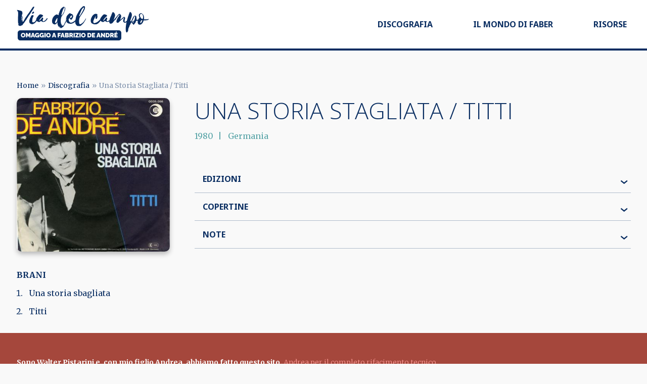

--- FILE ---
content_type: text/html; charset=UTF-8
request_url: https://viadelcampo.com/discografia/una-storia-stagliata-titti
body_size: 4539
content:
<!DOCTYPE html>
<html lang="it" dir="ltr" prefix="og: https://ogp.me/ns#">
  <head>
    <meta charset="utf-8" />
<meta name="description" content="Riproposizione in Germania del singolo italiano. Cambiano copertina e label." />
<link rel="canonical" href="https://viadelcampo.com/discografia/una-storia-stagliata-titti" />
<meta name="Generator" content="Drupal 11 (https://www.drupal.org)" />
<meta name="MobileOptimized" content="width" />
<meta name="HandheldFriendly" content="true" />
<meta name="viewport" content="width=device-width, initial-scale=1.0" />
<link rel="icon" href="/themes/custom/palta/favicon.ico" type="image/vnd.microsoft.icon" />

      <title>Una storia stagliata / Titti | Via del campo</title>
      <link rel="stylesheet" media="all" href="/themes/contrib/stable/css/system/components/align.module.css?t8uiut" />
<link rel="stylesheet" media="all" href="/themes/contrib/stable/css/system/components/container-inline.module.css?t8uiut" />
<link rel="stylesheet" media="all" href="/themes/contrib/stable/css/system/components/clearfix.module.css?t8uiut" />
<link rel="stylesheet" media="all" href="/themes/contrib/stable/css/system/components/hidden.module.css?t8uiut" />
<link rel="stylesheet" media="all" href="/themes/contrib/stable/css/system/components/item-list.module.css?t8uiut" />
<link rel="stylesheet" media="all" href="/themes/contrib/stable/css/system/components/js.module.css?t8uiut" />
<link rel="stylesheet" media="all" href="/themes/contrib/stable/css/system/components/position-container.module.css?t8uiut" />
<link rel="stylesheet" media="all" href="/themes/contrib/stable/css/system/components/reset-appearance.module.css?t8uiut" />
<link rel="stylesheet" media="all" href="/modules/contrib/paragraphs/css/paragraphs.unpublished.css?t8uiut" />
<link rel="stylesheet" media="all" href="/themes/contrib/stable/css/core/assets/vendor/normalize-css/normalize.css?t8uiut" />
<link rel="stylesheet" media="all" href="/themes/contrib/stable/css/core/normalize-fixes.css?t8uiut" />
<link rel="stylesheet" media="all" href="https://rawcdn.githack.com/nextapps-de/spotlight/0.6.3/dist/css/spotlight.css" />
<link rel="stylesheet" media="all" href="/themes/custom/palta/css/styles.css?t8uiut" />

      
  </head><!-- Google tag (gtag.js) -->
  <script async src="https://www.googletagmanager.com/gtag/js?id=G-1PT1911SQX"></script> <script> window.dataLayer = window.dataLayer || []; function gtag(){dataLayer.push(arguments);} gtag('js', new Date()); gtag('config', 'G-1PT1911SQX'); </script>
  <body class="page-node-type-disco page-node-nid-876 user-role-anonymous user-id-0 path-node">
    <a href="#main-content" class="visually-hidden focusable skip-link">
    Salta al contenuto principale
  </a>
  
    <div class="dialog-off-canvas-main-canvas" data-off-canvas-main-canvas>
    <header role="banner">
  

    <div class="region region-header">
    <div class="inner">
      
<div id="block-palta-branding" class="block block-system-branding-block block-branding-del-sito">
  
    
        <a href="/" rel="home" class="branding-logo">
      <img src="/themes/custom/palta/logo.png" alt="Home" class="logo" />
      <img src="/themes/custom/palta/logo_white.png" alt="Home" class="logo-white" />
    </a>
        <a href="/" rel="home" class="branding-name visually-hidden">Via del campo</a>
    
</div>
<div id="block-palta-main-menu" class="block-system-menu-blockmain main-menu">
	
		
			
              <ul>
              <li>
        <a href="/discografia" data-drupal-link-system-path="node/4">Discografia</a>
                                <ul>
              <li>
        <a href="/discografia/discografia-completa" data-drupal-link-system-path="node/1137">Discografia completa</a>
              </li>
          <li>
        <a href="/discografia/fabrizio-de-andre-i-singoli-0" data-drupal-link-system-path="node/1224">Album</a>
              </li>
          <li>
        <a href="/discografia/estero" data-drupal-link-system-path="node/1226">Estero</a>
              </li>
          <li>
        <a href="/discografia/singoli" data-drupal-link-system-path="node/1223">Singoli</a>
              </li>
          <li>
        <a href="/discografia/video" data-drupal-link-system-path="node/1225">Video</a>
              </li>
          <li>
        <a href="/discografia/collaborazioni" data-drupal-link-system-path="node/1311">Collaborazioni</a>
              </li>
          <li>
        <a href="/discografia/partecipazioni" data-drupal-link-system-path="node/1312">Partecipazioni</a>
              </li>
          <li>
        <a href="/discografia/promo-juke-box" data-drupal-link-system-path="node/1318">Promo / Juke Box</a>
              </li>
        </ul>
  
              </li>
          <li>
        <span>Il mondo di Faber</span>
                                <ul>
              <li>
        <a href="/biografia" data-drupal-link-system-path="node/5">Biografia</a>
              </li>
          <li>
        <a href="/bibliografia" data-drupal-link-system-path="node/1138">Bibliografia</a>
              </li>
          <li>
        <a href="/il-libro-del-mondo" data-drupal-link-system-path="node/2">Il Libro del Mondo</a>
                                <ul>
              <li>
        <a href="/il-libro-del-mondo/errata-corrige-il-libro-del-mondo" data-drupal-link-system-path="node/1146">Errata corrige</a>
              </li>
        </ul>
  
              </li>
          <li>
        <a href="/collezionare-de-andre" data-drupal-link-system-path="node/1145">Collezionare De André</a>
                                <ul>
              <li>
        <a href="/collezionare-de-andre/bibliografia-aggiornamento" data-drupal-link-system-path="node/1229">Bibliografia - aggiornamento</a>
              </li>
          <li>
        <a href="/errata-corrige-collezionare-de-andre" data-drupal-link-system-path="node/1221">Errata corrige</a>
              </li>
        </ul>
  
              </li>
          <li>
        <a href="/fabrizio-de-andre-ho-paura-di-fare-il-poeta" data-drupal-link-system-path="node/1849">Ho paura di fare il poeta</a>
              </li>
          <li>
        <a href="/piero-milesi" data-drupal-link-system-path="node/1443">Piero Milesi</a>
                                <ul>
              <li>
        <a href="/piero-milesi/milesi-e-de-andre" data-drupal-link-system-path="node/1906">Milesi e De André</a>
              </li>
        </ul>
  
              </li>
          <li>
        <a href="/tournee" data-drupal-link-system-path="tournee">Tour</a>
              </li>
          <li>
        <a href="/tribute-band" data-drupal-link-system-path="node/1325">Tribute band</a>
              </li>
        </ul>
  
              </li>
          <li>
        <span>RISORSE</span>
                                <ul>
              <li>
        <a href="/contributi" data-drupal-link-system-path="node/1897">Contributi</a>
              </li>
          <li>
        <a href="/documenti" data-drupal-link-system-path="node/1331">Documenti</a>
              </li>
          <li>
        <a href="/faq" data-drupal-link-system-path="node/1327">FAQ</a>
                                <ul>
              <li>
        <a href="/faq/brassens" data-drupal-link-system-path="node/1328">Brassens</a>
              </li>
        </ul>
  
              </li>
          <li>
        <a href="/rivista-anarchica" data-drupal-link-system-path="node/1330">Rivista A</a>
              </li>
          <li>
        <a href="/traduzioni" data-drupal-link-system-path="node/1329">Traduzioni</a>
              </li>
        </ul>
  
              </li>
        </ul>
  


	</div>


    </div>
  </div>


  
</header>

    <div class="region region-highlighted">
    <div class="inner">
      

    </div>
  </div>


<main role="main">
  <a id="main-content" tabindex="-1"></a>
  
    <div class="region region-content">
    <div class="inner">
      
<div id="block-palta-breadcrumbs" class="block block-system-breadcrumb-block block-breadcrumbs">
  
    
        <nav role="navigation" aria-labelledby="system-breadcrumb" class="breadcrumb-wrapper" aria-label="breadcrumb">
    <h2 id="system-breadcrumb" class="visually-hidden">Briciole di pane</h2>
    <ul class="breadcrumb">
                      <li class="breadcrumb-item">
          <a href="/">Home</a>
        </li>
                              <li class="breadcrumb-item">
          <a href="/discografia">Discografia</a>
        </li>
                                <li class="breadcrumb-item active">
           Una Storia Stagliata / Titti
          </li>
                  </ul>
  </nav>

  </div>

<div id="block-palta-page-title" class="block block-page-title-block block-page-title">
  
    
      
  </div>

<div id="block-palta-content" class="block block-system-main-block block-main-page-content">
  
    
      
<article class="disco full clearfix">

  <aside class="sidebar">
    <article class="media-thumb">
  
      





      <div class="field field--name-field-media-image field--type-image field--label-visually_hidden">
      <div class="field__label field--label sr-only">Image</div>
              <div>  <a href="/sites/default/files/images/0035.056_a.jpg"><img loading="lazy" src="/sites/default/files/styles/disco_teaser/public/images/0035.056_a.jpg?h=a0999a6b&amp;itok=I4jn3GeC" width="400" height="400" alt="0035.056 Germania fronte e retro uguali" title="0035.056 Germania fronte e retro uguali" class="img-fluid" />

</a>
</div>
          </div>
  
  </article>


    
    





      <ol class="field field--name-field-disco-brani field--type-entity-reference field--label-above">
      <div class="field__label field--label">Brani</div>
              <li><a href="/brani/una-storia-sbagliata" hreflang="it">Una storia sbagliata</a></li>
              <li><a href="/brani/titti" hreflang="it">Titti</a></li>
          </ol>
  
  </aside>

  <div class="inner">

    <header>
      <h1><span>Una storia stagliata / Titti</span>
</h1>
      <div class="info">
        <div class="main-info">
          <div class="anno">





                    <div class="field field--name-field-disco-anno field--type-integer field--label-hidden">1980</div>
            </div>
          <div class="field field--disco-nazione nazione">





                    <div class="field field--name-field-disco-nazione field--type-entity-reference field--label-hidden">Germania</div>
            </div>
        </div>

        <div class="tags">
                                      </div>
      </div>
    </header>

    <div class="collapsible-fields">
      
      <div class="field field--name-field-disco-edizioni field--type-entity-reference-revisions field--label-above">
  <div class="field__label field--label">Edizioni</div>
  <div class="inner">
          
  <div class="paragraph paragraph--type--disco-edizioni paragraph--view-mode--default">
        <div class="header">
      





                    <div class="field field--name-field-disco-edizioni-anno field--type-integer field--label-hidden">1980</div>
            
      





                    <div class="field field--name-field-disco-edizioni-casa field--type-entity-reference field--label-hidden">Ricordi</div>
            
      





                    <div class="field field--name-field-disco-edizioni-codice field--type-string field--label-hidden">0035.056</div>
            
      





                    <div class="field field--name-field-disco-edizioni-supporto field--type-entity-reference field--label-hidden">45 giri</div>
            
    </div>
    <div class="inner">
      





                    <div class="field field--name-field-disco-edizioni-descrizione field--type-text-long field--label-hidden"><p>Una storia sbagliata / Titti pubblicato in Germania</p>
</div>
            
    </div>
      </div>

      </div>
</div>

      <div class="field field--name-field-disco-copertine field--type-entity-reference field--label-above">
  <div class="field__label field--label">Copertine</div>
  <div class="inner spotlight-group">
        <article class="media-thumb">
  
      





      <div class="field field--name-field-media-image field--type-image field--label-visually_hidden">
      <div class="field__label field--label sr-only">Image</div>
              <div>  <a href="/sites/default/files/images/0035.056_a.jpg"><img loading="lazy" src="/sites/default/files/styles/disco_teaser/public/images/0035.056_a.jpg?h=a0999a6b&amp;itok=I4jn3GeC" width="400" height="400" alt="0035.056 Germania fronte e retro uguali" title="0035.056 Germania fronte e retro uguali" class="img-fluid" />

</a>
</div>
          </div>
  
  </article>

        <article class="media-thumb">
  
      





      <div class="field field--name-field-media-image field--type-image field--label-visually_hidden">
      <div class="field__label field--label sr-only">Image</div>
              <div>  <a href="/sites/default/files/images/0035.056_lab1.jpg"><img loading="lazy" src="/sites/default/files/styles/disco_teaser/public/images/0035.056_lab1.jpg?h=a950df37&amp;itok=uSImYKh2" width="400" height="400" alt="0035.056 Germania label" title="0035.056 Germania label" class="img-fluid" />

</a>
</div>
          </div>
  
  </article>

      </div>
</div>

      
      





      <div class="field field--name-body field--type-text-with-summary field--label-above">
      <div class="field__label field--label">Note</div>
              <div><p>Riproposizione in Germania del singolo italiano. Cambiano copertina e label.</p>
</div>
          </div>
  
      
    </div>
  </div>

</article>

  </div>

    </div>
  </div>


  </main>


<footer role="contentinfo">
  <div class="inner">
      <div class="region region-footer_left">
    <div class="inner">
      
<div id="block-introsito-2" class="block block-block-content1e16b70e-b249-4217-b0bb-3f4f6b10d9df block-intro-sito">
  
    
      





                    <div class="field field--name-body field--type-text-with-summary field--label-hidden"><p><strong>Sono </strong><a href="mailto:webmaster@viadelcampo.com"><strong>Walter Pistarini</strong></a><strong> e, con mio figlio Andrea, abbiamo fatto questo sito.</strong> Andrea per il completo rifacimento tecnico ed io per i contenuti. Per i contenuti dobbiamo ringraziare anche Laura Monferdini, <a href="mailto:claudiosax@libero.it">Claudio Sassi</a>, Alessandro Ghiotto, Marco Blasi, Paola Gulminelli, Giovanni Bronzino, Italo Gnocchi e Marco Colombo.</p></div>
            
  </div>

    </div>
  </div>

      <div class="region region-footer_right">
    <div class="inner">
      <div id="block-navigazioneprincipale-2" class="block-system-menu-blockmain main-menu">
	
		
			
              <ul>
              <li>
        <a href="/discografia" data-drupal-link-system-path="node/4">Discografia</a>
              </li>
          <li>
        <span>Il mondo di Faber</span>
              </li>
          <li>
        <span>RISORSE</span>
              </li>
        </ul>
  


	</div>


    </div>
  </div>

  </div>

    <div class="region region-footer_bottom">
    <div class="inner">
      
<div id="block-avvertenza" class="block block-block-content8139b58a-676b-4c8a-9668-884e55d1bf90 block-avvertenza">
  
    
      





                    <div class="field field--name-body field--type-text-with-summary field--label-hidden"><p>Avvertenza: Legge 633/41 art. 70 comma 1: "Il riassunto, la citazione o la riproduzione di brani o di parti di opera, per scopi di critica, di discussione ed anche di insegnamento, sono liberi nei limiti giustificati da tali finalità e purché non costituiscano concorrenza alla utilizzazione economica dell'opera." In altre parole: i testi delle canzoni che trovate su questo sito possono essere utilizzati solo ed esclusivamente per uso personale o di discussione.</p></div>
            
  </div>

<div id="block-copy" class="block block-block-content185bcb45-a940-4509-9ec2-27476f8b1f54 block-copy">
  
    
      





                    <div class="field field--name-body field--type-text-with-summary field--label-hidden"><p>© Viadelcampo.com 2025 | <a href="mailto:webmaster@vialdelcampo.com">webmaster@vialdelcampo.com</a></p></div>
            
  </div>

    </div>
  </div>

</footer>

  </div>

  
  <script type="application/json" data-drupal-selector="drupal-settings-json">{"path":{"baseUrl":"\/","pathPrefix":"","currentPath":"node\/876","currentPathIsAdmin":false,"isFront":false,"currentLanguage":"it"},"pluralDelimiter":"\u0003","suppressDeprecationErrors":true,"user":{"uid":0,"permissionsHash":"5a9dd4736b491e0b0ab3ccc14f564fb39539fb900bd5669c7e2dda226f6a2302"}}</script>
<script src="/core/assets/vendor/jquery/jquery.min.js?v=4.0.0-rc.1"></script>
<script src="/sites/default/files/languages/it__RLHaVODU4RoFCi_0UOHBH1-gB8esdClP_z-9Ad-RuE.js?t8uiut"></script>
<script src="/core/misc/drupalSettingsLoader.js?v=11.2.4"></script>
<script src="/core/misc/drupal.js?v=11.2.4"></script>
<script src="/core/misc/drupal.init.js?v=11.2.4"></script>
<script src="https://rawcdn.githack.com/nextapps-de/spotlight/0.6.3/dist/js/spotlight.min.js"></script>
<script src="/themes/custom/palta/js/plugins.js?v=11.2.4"></script>
<script src="/themes/custom/palta/js/palta.js?v=11.2.4"></script>

  </body>
</html>


--- FILE ---
content_type: text/css
request_url: https://viadelcampo.com/themes/custom/palta/css/styles.css?t8uiut
body_size: 47441
content:
@charset "UTF-8";
@import url("https://fonts.googleapis.com/css2?family=Noto+Sans:ital,wght@0,400;0,700;1,400;1,700&family=Open+Sans:wght@300;400&family=Merriweather:ital,wght@0,300;0,400;0,700;1,400;1,700&display=swap");
h1, h2 {
  font-family: "Open Sans", -apple-system, BlinkMacSystemFont, "Segoe UI", Roboto, "Helvetica Neue", Arial, "Noto Sans", sans-serif, "Apple Color Emoji", "Segoe UI Emoji", "Segoe UI Symbol", "Noto Color Emoji";
  font-weight: 300;
  color: #092D61;
  margin-bottom: 1rem;
}

/**
 * Sets a wrapper width
 */
* {
  -webkit-font-smoothing: antialiased;
  -moz-osx-font-smoothing: grayscale;
}

a, a:visited {
  color: #092D61;
  text-decoration: underline;
}
a:hover, a:visited:hover {
  color: #196fea;
  text-decoration: underline;
}

ul {
  padding-left: 0;
  margin: 0;
  list-style: none;
}

.field--label-inline > div {
  display: inline-block;
}

.small {
  font-size: 0.8rem;
  margin-top: 3px;
}

.sr-only {
  position: absolute;
  width: 1px;
  height: 1px;
  padding: 0;
  margin: -1px;
  overflow: hidden;
  clip: rect(0, 0, 0, 0);
  border: 0;
}

body {
  background: #f9f9f9;
  font-family: "Merriweather", -apple-system, BlinkMacSystemFont, "Segoe UI", Roboto, "Helvetica Neue", Arial, "Noto Sans", sans-serif, "Apple Color Emoji", "Segoe UI Emoji", "Segoe UI Symbol", "Noto Color Emoji";
}

h1 {
  font-size: 45px;
  text-transform: uppercase;
}
@media (max-width: 450px) {
  h1 {
    font-size: 24px;
    line-height: 40px;
  }
}

h2 {
  font-size: 25px;
  text-transform: uppercase;
}

h3, h4, h5, h6 {
  font-family: "Noto Sans", -apple-system, BlinkMacSystemFont, "Segoe UI", Roboto, "Helvetica Neue", Arial, "Noto Sans", sans-serif, "Apple Color Emoji", "Segoe UI Emoji", "Segoe UI Symbol", "Noto Color Emoji";
  font-weight: 800;
  font-size: 15px;
  color: #092D61;
}

.field--type-text-long p {
  color: #092D61;
  font-weight: 300;
  font-size: 18px;
  line-height: 32px;
}
@media (max-width: 768px) {
  .field--type-text-long p {
    font-size: 14px;
    line-height: 24px;
  }
}
.field--type-text-long ul, .field--type-text-long ol {
  padding-left: 15px;
  list-style: disc;
}
.field--type-text-long ul li, .field--type-text-long ol li {
  color: #092D61;
  font-weight: 300;
  font-size: 18px;
  line-height: 32px;
  margin-bottom: 0.5rem;
}
.field--type-text-long ol {
  list-style: decimal;
}
.field--type-text-long img {
  width: 100%;
  margin: 1rem 0;
}

img {
  width: 100%;
  max-width: 100%;
  height: auto;
}

.btn-back {
  text-decoration: none;
  transition: color 0.1s ease-out;
}
.btn-back:hover {
  text-decoration: none;
  color: #DB504A;
}

.view-grid .item-list > ul {
  display: grid;
  grid-template-columns: repeat(auto-fill, minmax(220px, 1fr));
  grid-gap: 5rem 2rem;
  margin-left: 0;
}
@media (max-width: 768px) {
  .view-grid .item-list > ul {
    grid-template-columns: repeat(auto-fill, minmax(30%, 1fr));
    grid-gap: 1rem;
  }
}
@media (max-width: 450px) {
  .view-grid .item-list > ul {
    grid-template-columns: 1fr;
  }
}

[data-drupal-views-infinite-scroll-pager], .pager--load-more {
  display: flex;
  justify-content: center;
}
[data-drupal-views-infinite-scroll-pager] .pager__item a, .pager--load-more .pager__item a {
  border: 0;
  padding: 0.75rem;
  background-color: #DB504A;
  color: #fff;
  font-weight: 800;
  text-transform: uppercase;
  text-decoration: none;
  display: inline-block;
  width: auto;
  text-align: center;
  border-radius: 3px;
  transition: background-color 0.1s ease-out;
  margin-top: 2rem;
}
[data-drupal-views-infinite-scroll-pager] .pager__item a:hover, .pager--load-more .pager__item a:hover {
  background-color: #092D61;
  text-decoration: none;
  color: #fff;
}
[data-drupal-views-infinite-scroll-pager] .pager__item a.btn-inverted, .pager--load-more .pager__item a.btn-inverted {
  background: white;
  border: 1px solid #DB504A;
  color: #DB504A;
}
[data-drupal-views-infinite-scroll-pager] .pager__item a.btn-inverted:hover, .pager--load-more .pager__item a.btn-inverted:hover {
  color: #000;
}

.breadcrumb-wrapper {
  margin-bottom: 1rem;
}
.breadcrumb-wrapper ul {
  display: flex;
}
.breadcrumb-wrapper ul li {
  color: rgba(9, 45, 97, 0.5);
  font-size: 14px;
  display: inherit;
}
@media (max-width: 450px) {
  .breadcrumb-wrapper ul li {
    font-size: 11px;
  }
}
.breadcrumb-wrapper ul li:not(:last-child):after {
  content: "»";
  display: inline-block;
  margin: 0 5px;
}
.breadcrumb-wrapper ul li a {
  color: #092D61;
  text-decoration: none;
}
@media (max-width: 450px) {
  .breadcrumb-wrapper ul li a {
    font-size: 11px;
  }
}

.pager-nav {
  margin-top: 2rem;
}
.pager-nav > .pagination {
  display: flex;
  justify-content: center;
}
@media (max-width: 450px) {
  .pager-nav > .pagination {
    flex-wrap: wrap;
  }
}
.pager-nav > .pagination > .page-item {
  padding: 0 0.5rem;
  font-family: "Noto Sans", -apple-system, BlinkMacSystemFont, "Segoe UI", Roboto, "Helvetica Neue", Arial, "Noto Sans", sans-serif, "Apple Color Emoji", "Segoe UI Emoji", "Segoe UI Symbol", "Noto Color Emoji";
}
.pager-nav > .pagination > .page-item a {
  text-decoration: none;
}
.pager-nav > .pagination > .page-item a:hover {
  color: #DB504A;
}
.pager-nav > .pagination > .page-item.disabled a, .pager-nav > .pagination > .page-item.disabled span {
  color: #adb5bd;
}
.pager-nav > .pagination > .page-item.active a, .pager-nav > .pagination > .page-item.active span {
  color: #DB504A;
}

.region > .inner {
  margin: 0 auto;
  width: 1215px;
  padding: 1rem 0;
}
@media (max-width: 768px) {
  .region > .inner {
    width: 100%;
  }
}

.homepage-background {
  position: absolute;
  top: 0;
  width: 100%;
  height: 90%;
  overflow: hidden;
}
@media (max-width: 450px) {
  .homepage-background {
    height: 110vh;
  }
}
.homepage-background .image-background {
  background: url(../images/header.png) no-repeat center center;
  background-size: cover;
  height: 100%;
}

main[role=main] {
  position: relative;
}
@media (max-width: 768px) {
  main[role=main] {
    padding: 0 2rem 2rem;
  }
}
@media (max-width: 450px) {
  .path-frontpage main[role=main] {
    padding: 0 1rem 2rem;
  }
}

main[role=main] {
  margin-top: 112px;
}
@media (max-width: 768px) {
  main[role=main] {
    margin-top: 74px;
  }
}

.page.full:before, .page.full:after {
  content: " ";
  display: table;
}
.page.full:after {
  display: block;
  clear: both;
  height: 1px;
  margin-top: -1px;
  visibility: hidden;
}
.page.full {
  *zoom: 1;
}
.path-frontpage .page.full .field--name-field-sezioni {
  margin: 0 auto;
  width: 1215px;
  margin-top: 8rem;
  padding: 1rem 0;
}
@media (max-width: 768px) {
  .path-frontpage .page.full .field--name-field-sezioni {
    width: 100%;
  }
}
@media (max-width: 768px) {
  .path-frontpage .page.full .field--name-field-sezioni {
    margin-top: 6rem;
  }
}
@media (max-width: 450px) {
  .path-frontpage .page.full .field--name-field-sezioni {
    margin-top: 2rem;
  }
}
.page.full .sidebar {
  float: left;
  width: 20%;
  padding-top: 1rem;
}
@media (max-width: 450px) {
  .page.full .sidebar {
    float: none;
    width: 100%;
  }
}
.page.full .sidebar h4 {
  font-size: 1rem;
  color: #092D61;
  text-transform: uppercase;
  font-weight: 700;
  margin: 0 0 1rem;
}
.page.full .sidebar + .inner {
  float: right;
  width: 76%;
  padding-left: 4%;
}
@media (max-width: 450px) {
  .page.full .sidebar + .inner {
    float: none;
    width: 100%;
    padding-left: 0;
  }
}
.page.full .sidebar + .inner .field--name-body {
  width: 100%;
}
.page.full h1 {
  margin: 0 0 2rem;
  font-weight: 300;
  font-family: "Open Sans", -apple-system, BlinkMacSystemFont, "Segoe UI", Roboto, "Helvetica Neue", Arial, "Noto Sans", sans-serif, "Apple Color Emoji", "Segoe UI Emoji", "Segoe UI Symbol", "Noto Color Emoji";
  text-transform: uppercase;
  padding-bottom: 1rem;
}
.field--name-field-menu-interno > a {
  display: block;
  text-decoration: none;
  color: #092D61;
  transition: color 0.1s ease;
}
.path-frontpage .block-system-breadcrumb-block {
  display: none;
}
.path-frontpage .region-content > .inner {
  width: 100%;
}

.contact-message-feedback-form {
  display: flex;
  flex-wrap: wrap;
  justify-content: space-between;
}
.contact-message-feedback-form > .form-item-name {
  order: 1;
}
.contact-message-feedback-form > .form-item-mail {
  order: 2;
}
.contact-message-feedback-form > .field--name-message {
  order: 3;
  flex: 0 0 100%;
}
.contact-message-feedback-form > .field--name-field-privacy {
  order: 4;
}
.contact-message-feedback-form .form-actions {
  order: 5;
}
.contact-message-feedback-form .form-actions .btn-primary {
  background: #092D61;
  border: 0;
  text-transform: uppercase;
  color: #fff;
  font-size: 14px;
  padding: 0.5rem 3rem;
}

div#sliding-popup, div#sliding-popup .eu-cookie-withdraw-banner, .eu-cookie-withdraw-tab {
  background: #092D61;
}
div#sliding-popup .eu-cookie-compliance-content, div#sliding-popup .eu-cookie-withdraw-banner .eu-cookie-compliance-content, .eu-cookie-withdraw-tab .eu-cookie-compliance-content {
  margin: 0 auto;
  width: 1215px;
  max-width: 100%;
}
@media (max-width: 768px) {
  div#sliding-popup .eu-cookie-compliance-content, div#sliding-popup .eu-cookie-withdraw-banner .eu-cookie-compliance-content, .eu-cookie-withdraw-tab .eu-cookie-compliance-content {
    width: 100%;
  }
}
div#sliding-popup .eu-cookie-compliance-message, div#sliding-popup .eu-cookie-withdraw-banner .eu-cookie-compliance-message, .eu-cookie-withdraw-tab .eu-cookie-compliance-message {
  margin: 1rem 0 0.8rem;
}
div#sliding-popup .eu-cookie-compliance-message h1, div#sliding-popup .eu-cookie-compliance-message h2, div#sliding-popup .eu-cookie-compliance-message h3, div#sliding-popup .eu-cookie-compliance-message h4, div#sliding-popup .eu-cookie-withdraw-banner .eu-cookie-compliance-message h1, div#sliding-popup .eu-cookie-withdraw-banner .eu-cookie-compliance-message h2, div#sliding-popup .eu-cookie-withdraw-banner .eu-cookie-compliance-message h3, div#sliding-popup .eu-cookie-withdraw-banner .eu-cookie-compliance-message h4, .eu-cookie-withdraw-tab .eu-cookie-compliance-message h1, .eu-cookie-withdraw-tab .eu-cookie-compliance-message h2, .eu-cookie-withdraw-tab .eu-cookie-compliance-message h3, .eu-cookie-withdraw-tab .eu-cookie-compliance-message h4 {
  font-weight: 400;
  text-transform: none;
  font-size: 18px;
  margin-bottom: 0;
}
div#sliding-popup .eu-cookie-compliance-message p, div#sliding-popup .eu-cookie-withdraw-banner .eu-cookie-compliance-message p, .eu-cookie-withdraw-tab .eu-cookie-compliance-message p {
  font-weight: 400;
}
div#sliding-popup .eu-cookie-compliance-message .find-more-button, div#sliding-popup .eu-cookie-withdraw-banner .eu-cookie-compliance-message .find-more-button, .eu-cookie-withdraw-tab .eu-cookie-compliance-message .find-more-button {
  color: #fff;
  font-size: 12px;
}
div#sliding-popup .eu-cookie-compliance-buttons, div#sliding-popup .eu-cookie-withdraw-banner .eu-cookie-compliance-buttons, .eu-cookie-withdraw-tab .eu-cookie-compliance-buttons {
  margin: 1rem 0 0.2rem;
}
div#sliding-popup .eu-cookie-compliance-buttons > button, div#sliding-popup .eu-cookie-withdraw-banner .eu-cookie-compliance-buttons > button, .eu-cookie-withdraw-tab .eu-cookie-compliance-buttons > button {
  margin-top: 0;
}
div#sliding-popup .eu-cookie-compliance-buttons .agree-button, div#sliding-popup .eu-cookie-withdraw-banner .eu-cookie-compliance-buttons .agree-button, .eu-cookie-withdraw-tab .eu-cookie-compliance-buttons .agree-button {
  background: #fff;
  padding: 0.5rem 1rem;
  color: #092D61;
  text-transform: uppercase;
}
div#sliding-popup .eu-cookie-compliance-buttons .decline-button, div#sliding-popup .eu-cookie-withdraw-banner .eu-cookie-compliance-buttons .decline-button, .eu-cookie-withdraw-tab .eu-cookie-compliance-buttons .decline-button {
  background: transparent;
  color: #fff;
  font-weight: 400;
  text-shadow: none;
  border: 0;
  box-shadow: none;
  font-size: 14px;
}

div[data-drupal-messages] {
  width: 100%;
  z-index: 93;
  padding: 1rem;
  background: #e67070;
  color: white;
}
div[data-drupal-messages] > div {
  width: 1200px;
  margin: 0 auto;
}

@media (max-width: 450px) {
  .menu-interno {
    margin-bottom: 2rem;
  }
}
.menu-interno li {
  border-bottom: 1px solid rgba(0, 0, 0, 0.1);
}
@media (max-width: 450px) {
  .menu-interno li {
    border: none;
  }
}
.menu-interno span, .menu-interno a {
  display: block;
  padding: 1rem;
  font-size: 0.9rem;
}
@media (max-width: 450px) {
  .menu-interno span, .menu-interno a {
    padding: 0 0 6px 0;
  }
}
.menu-interno span {
  background-color: rgba(9, 45, 97, 0.1);
}
@media (max-width: 450px) {
  .menu-interno span {
    background-color: transparent;
    color: #196fea;
  }
}
.menu-interno a {
  text-decoration: none;
}
.menu-interno a:hover {
  background-color: rgba(9, 45, 97, 0.1);
}
@media (max-width: 450px) {
  .menu-interno a:hover {
    background-color: transparent;
  }
}

.region-highlighted > .inner {
  margin: 0 auto;
  width: 1215px;
  position: relative;
}
@media (max-width: 768px) {
  .region-highlighted > .inner {
    width: 100%;
  }
}

.block-local-tasks-block {
  margin: 0 auto;
  width: 1215px;
  border-bottom: 1px solid #D4D4D4;
  z-index: 2;
}
@media (max-width: 768px) {
  .block-local-tasks-block {
    width: 100%;
  }
}
.block-local-tasks-block ul {
  margin-bottom: 10px;
  padding-left: 0;
  list-style: none;
}
.block-local-tasks-block ul:before, .block-local-tasks-block ul:after {
  content: " ";
  display: table;
}
.block-local-tasks-block ul:after {
  display: block;
  clear: both;
  height: 1px;
  margin-top: -1px;
  visibility: hidden;
}
.block-local-tasks-block ul {
  *zoom: 1;
}
.block-local-tasks-block ul li {
  float: left;
  margin-right: 1rem;
}
.block-local-tasks-block ul a {
  color: #D4D4D4;
}
.block-local-tasks-block ul a.is-active, .block-local-tasks-block ul a:hover {
  color: #aeaeae;
}

button,
html input[type=button],
input[type=reset],
input[type=submit], .btn {
  border: 0;
  padding: 0.75rem;
  background-color: #DB504A;
  color: #fff;
  font-weight: 800;
  text-transform: uppercase;
  text-decoration: none;
  display: inline-block;
  width: auto;
  text-align: center;
  border-radius: 3px;
  transition: background-color 0.1s ease-out;
}
button:hover,
html input[type=button]:hover,
input[type=reset]:hover,
input[type=submit]:hover, .btn:hover {
  background-color: #092D61;
  text-decoration: none;
  color: #fff;
}
button.btn-inverted,
html input[type=button].btn-inverted,
input[type=reset].btn-inverted,
input[type=submit].btn-inverted, .btn.btn-inverted {
  background: white;
  border: 1px solid #DB504A;
  color: #DB504A;
}
button.btn-inverted:hover,
html input[type=button].btn-inverted:hover,
input[type=reset].btn-inverted:hover,
input[type=submit].btn-inverted:hover, .btn.btn-inverted:hover {
  color: #000;
}

.form-group {
  margin-bottom: 1rem;
}
.form-group .description {
  display: none;
}

.form-control {
  color: #092D61;
  border: 1px solid #adb5bd;
  padding: 0.5rem;
  font-size: 1rem;
}
.form-control.form-textarea {
  border-top: 1px solid #adb5bd;
  height: 100px;
}

.control-label {
  display: block;
  margin-bottom: 0.5rem;
  color: #092D61;
  font-size: 14px;
  font-weight: 400;
}

input[type=text],
input[type=email],
input[type=password],
textarea {
  width: 100%;
  color: #092D61;
  padding: 0.8rem 0.8rem;
  font-size: 14px;
  line-height: 16px;
  border: 0.5px solid #adb5bd;
  border-radius: 3px;
  outline: none;
}
@media (max-width: 450px) {
  input[type=text],
input[type=email],
input[type=password],
textarea {
    width: auto;
  }
}

[data-drupal-selector=password-confirm-message] {
  font-size: 12px;
  margin-top: 10px;
}

select.form-control {
  background: #fff;
  padding: 0.8rem 2rem 0.8rem 0.8rem;
  font-size: 14px;
  line-height: 16px;
  border: 0.5px solid #adb5bd;
  border-radius: 3px;
  outline: none;
  width: 100%;
  margin: 0;
  box-sizing: border-box;
  -webkit-appearance: none;
  -moz-appearance: none;
  background-image: linear-gradient(45deg, transparent 50%, gray 50%), linear-gradient(135deg, gray 50%, transparent 50%);
  background-position: calc(100% - 13px) calc(1em + 6px), calc(100% - 8px) calc(1em + 6px);
  background-size: 5px 5px, 5px 5px;
  background-repeat: no-repeat;
}
select.form-control::focus {
  background-image: linear-gradient(45deg, #092D61 50%, transparent 50%), linear-gradient(135deg, transparent 50%, primary 50%);
  background-position: calc(100% - 13px) calc(1em + 6px), calc(100% - 8px) calc(1em + 6px);
  background-size: 5px 5px, 5px 5px;
  background-repeat: no-repeat;
  border-color: primary;
  outline: 0;
}
@media (max-width: 450px) {
  select.form-control {
    width: auto;
  }
}

.form-type-checkbox label {
  display: inline-block;
}

.form-item--error-message {
  font-size: 14px;
  line-height: 19px;
  margin: 10px 0;
}
.form-item--error-message.alert-danger {
  color: #DB504A;
}

.form-item--error-message.alert-danger {
  color: #DB504A;
}

[type=checkbox]:not(:checked),
[type=checkbox]:checked {
  position: absolute;
  left: 0;
  opacity: 0.01;
}

[type=checkbox]:not(:checked) + label,
[type=checkbox]:checked + label {
  position: relative;
  padding-left: 1.7em;
  line-height: 1.3;
  cursor: pointer;
}

/* checkbox aspect */
[type=checkbox]:not(:checked) + label:before,
[type=checkbox]:checked + label:before {
  content: "";
  position: absolute;
  left: 0;
  top: 0;
  width: 1.2em;
  height: 1.2em;
  border: 1px solid #adb5bd;
  background: #fff;
  border-radius: 3px;
  transition: all 0.275s;
}

[type=checkbox]:checked + label:before {
  background-color: #092D61;
}

/* checked mark aspect */
[type=checkbox]:not(:checked) + label:after,
[type=checkbox]:checked + label:after {
  content: "✓";
  position: absolute;
  top: 0.7em;
  left: 0.35em;
  font-size: 0.9em;
  font-weight: bold;
  color: #fff;
  line-height: 0;
  transition: all 0.2s;
}

/* checked mark aspect changes */
[type=checkbox]:not(:checked) + label:after {
  opacity: 0;
}

[type=checkbox]:checked + label:after {
  opacity: 1;
}

/* Disabled checkbox */
[type=checkbox]:disabled:not(:checked) + label:before,
[type=checkbox]:disabled:checked + label:before {
  box-shadow: none;
  border-color: #adb5bd;
  background-color: #092D61;
}

[type=checkbox]:disabled:checked + label:after {
  color: #092D61;
}

[type=checkbox]:disabled + label {
  color: #092D61;
}

/* Accessibility */
.view-no-results {
  margin: 2rem 0;
  color: #092D61;
}

.views-exposed-form {
  display: flex;
  align-items: center;
}
@media (max-width: 450px) {
  .views-exposed-form {
    display: block;
  }
}
@media (max-width: 450px) {
  .views-exposed-form .form-actions {
    margin-top: 2rem;
  }
}
.views-exposed-form > .form-item, .views-exposed-form > .form-actions {
  flex: 0 0 20%;
  margin-right: 2rem;
}
@media (max-width: 450px) {
  .views-exposed-form > .form-item, .views-exposed-form > .form-actions {
    flex: 0 0 100%;
    margin-right: 0;
  }
}

.region-header .main-menu > ul > li:hover > ul, .region-header .main-menu > ul > li:focus-within > ul,
.region-header .main-menu > ul > li ul:hover {
  visibility: visible;
  opacity: 1;
}

.main-menu {
  width: 70%;
  margin-top: 1rem;
}
.main-menu > ul {
  display: flex;
  justify-content: flex-end;
  align-items: center;
}
.main-menu > ul > li {
  flex: 0 0 auto;
  margin-left: 4rem;
  transition-duration: 0.5s;
  position: relative;
  text-align: right;
}
.main-menu > ul > li:hover {
  cursor: pointer;
}
.main-menu > ul > li ul {
  background: #092D61;
  visibility: hidden;
  opacity: 0;
  position: absolute;
  transition: all 0.2s ease;
  margin-top: 1.1rem;
  left: 0;
  min-width: 18rem;
  z-index: 9999;
  text-align: left;
}
.main-menu > ul li ul li {
  clear: both;
  width: 100%;
  background: transparent;
}
.main-menu > ul li ul li:first-child {
  margin-top: 5px;
}
.main-menu > ul li ul li a {
  color: #fff;
  display: block;
  padding: 1rem 1rem;
  border-bottom: 0;
  transition: transform 0.1s linear;
}
.main-menu > ul li ul li a:hover {
  border-bottom: 0;
  color: #196fea;
}
.main-menu > ul a,
.main-menu > ul span {
  color: #092D61;
  font-family: "Noto Sans", -apple-system, BlinkMacSystemFont, "Segoe UI", Roboto, "Helvetica Neue", Arial, "Noto Sans", sans-serif, "Apple Color Emoji", "Segoe UI Emoji", "Segoe UI Symbol", "Noto Color Emoji";
  text-decoration: none;
  font-weight: 700;
  text-transform: uppercase;
  cursor: pointer;
  padding: 0.5rem 0.5rem 1.1rem;
  transition: all 0.1s ease-out;
}
@media (max-width: 768px) {
  .main-menu > ul a,
.main-menu > ul span {
    font-size: 11px;
  }
}
.path-frontpage .main-menu > ul a,
.path-frontpage .main-menu > ul span {
  color: #fff;
}
.main-menu > ul a:hover, .main-menu > ul a.is-active,
.main-menu > ul span:hover,
.main-menu > ul span.is-active {
  text-decoration: none;
  color: #196fea;
}
.path-frontpage .main-menu > ul a:hover, .path-frontpage .main-menu > ul a.is-active,
.path-frontpage .main-menu > ul span:hover,
.path-frontpage .main-menu > ul span.is-active {
  border-color: #fff;
}

.path-frontpage .main-menu > ul > li ul {
  background: #196fea;
}
.path-frontpage .main-menu > ul > li ul a {
  color: #fff;
}
.path-frontpage .main-menu > ul > li ul a:hover {
  color: #092D61;
}

.region-footer .main-menu > ul ul {
  display: none;
}

@media (max-width: 450px) {
  .region-header .main-menu {
    display: none;
  }
}

.mobile-menu {
  display: none;
  position: fixed;
  width: 100%;
  z-index: 2;
}
@media (max-width: 450px) {
  .mobile-menu {
    display: block;
  }
}
.mobile-menu > .menu-toggle {
  position: absolute;
  top: 2.5rem;
  right: 1rem;
  z-index: 1;
}
.mobile-menu > .menu-toggle span {
  display: block;
  width: 33px;
  height: 4px;
  margin-bottom: 5px;
  position: relative;
  border-radius: 3px;
  z-index: 1;
  background-color: #092D61;
  transition: background-color 0.1s linear;
}
.path-frontpage .mobile-menu > .menu-toggle span {
  background: #fff;
}
.mobile-menu > .inner {
  background-color: #196fea;
  height: 100vh;
  width: 100%;
  position: fixed;
  overflow-y: scroll;
  top: 0;
  left: 100%;
  transition: width 0.3s ease-in-out, left 0.3s ease-in-out;
}
.mobile-menu .main-menu {
  width: 100%;
  margin-top: 2rem;
}
.mobile-menu .main-menu > ul {
  flex-wrap: wrap;
  text-align: center;
}
.mobile-menu .main-menu > ul a:hover, .mobile-menu .main-menu > ul a.is-active, .mobile-menu .main-menu > ul span.is-active {
  color: #092D61;
}
.mobile-menu .main-menu > ul ul {
  background: transparent;
  visibility: visible;
  opacity: 1;
  margin-top: 0;
  width: 100%;
  position: relative;
}
.mobile-menu .main-menu > ul ul.opened {
  display: block;
}
.mobile-menu .main-menu > ul ul li {
  margin-top: 8px;
  padding-left: 0;
}
.mobile-menu .main-menu > ul ul li a {
  padding: 0 0 0 2rem;
  text-transform: none;
}
.mobile-menu .main-menu > ul ul li:first-child a {
  padding-top: 6px;
}
.mobile-menu .main-menu > ul ul ul {
  display: none;
}
.mobile-menu .main-menu > ul li {
  flex: 0 0 100%;
}
@media (max-width: 450px) {
  .mobile-menu .main-menu > ul li {
    text-align: left;
  }
  .mobile-menu .main-menu > ul li span {
    padding-left: 2rem;
  }
}
.mobile-menu .main-menu > ul li > a, .mobile-menu .main-menu > ul li > span {
  font-size: 1rem;
  display: block;
  margin: 0 0 0 2rem;
  padding: 1rem;
}
.mobile-menu .main-menu > ul > li {
  margin-bottom: 2rem;
}
.mobile-menu .main-menu > ul > li > a, .mobile-menu .main-menu > ul > li > span {
  padding-bottom: 0;
  color: #fff;
}

body.mobile-menu-show .mobile-menu > .inner {
  left: 0;
  width: 100%;
}
body.mobile-menu-show .mobile-menu > .menu-toggle {
  top: 2rem;
}
body.mobile-menu-show .mobile-menu > .menu-toggle span {
  opacity: 1;
  transform: rotate(45deg) translate(-2px, -1px);
  background-color: #fff;
  border: unset;
}
body.mobile-menu-show .mobile-menu > .menu-toggle span:nth-last-child(2) {
  transform: rotate(-45deg) translate(-5px, 4px) scale(1.1, 1.1);
}
body.mobile-menu-show .mobile-menu > .menu-toggle span:nth-last-child(3) {
  opacity: 0;
  transform: rotate(45deg) translate(-2px, -1px);
}

.region-header_top {
  background-color: #3c7274;
}

.region-header {
  border-bottom: 4px solid #092D61;
}
.path-frontpage .region-header {
  border-bottom: 0;
}
.region-header > .inner {
  margin: 0 auto;
  width: 1215px;
  display: flex;
  justify-content: space-between;
  align-items: center;
  padding: 0 0 1rem;
}
@media (max-width: 768px) {
  .region-header > .inner {
    width: 100%;
  }
}

header[role=banner] {
  background-color: #fff;
  position: fixed;
  width: 100%;
  z-index: 1;
  transition: all 0.1s linear;
}
.path-frontpage header[role=banner] {
  background-color: unset;
}

body.scrolled.path-frontpage .region-header {
  border-bottom: 4px solid #092D61;
}
body.scrolled.path-frontpage header[role=banner] {
  background-color: #fff;
}
body.scrolled.path-frontpage .block-system-branding-block .logo-white {
  display: block;
}
body.scrolled.path-frontpage .block-system-branding-block .logo {
  display: none;
}
body.scrolled.path-frontpage .region-header .main-menu > ul a, body.scrolled.path-frontpage .region-header .main-menu > ul span {
  color: #092D61;
}
body.scrolled.path-frontpage .region-header .main-menu > ul > li ul {
  background: #092D61;
}
body.scrolled.path-frontpage .region-header .main-menu > ul > li ul a {
  color: #fff;
}
body.scrolled.path-frontpage .region-header .main-menu > ul > li ul a:hover {
  color: #196fea;
}
body.scrolled.path-frontpage .mobile-menu > .menu-toggle span {
  background-color: #092D61;
}

.block-page-title-block {
  margin: 0 auto;
  width: 1215px;
}
@media (max-width: 768px) {
  .block-page-title-block {
    width: 100%;
  }
}

.main-menu-block .main-menu ul {
  list-style: none;
  padding-left: 0;
  display: flex;
  justify-content: space-between;
  margin-bottom: 0;
}
.main-menu-block .main-menu ul li {
  flex: 0 0 auto;
}
.main-menu-block .main-menu ul li a {
  text-transform: uppercase;
}

.region-header_bottom {
  background-color: #87bfc1;
}

footer[role=contentinfo] {
  background: #A5473C;
}
@media (max-width: 768px) {
  footer[role=contentinfo] {
    padding: 0 2rem;
  }
}
footer[role=contentinfo] > .inner {
  margin: 0 auto;
  width: 1215px;
  padding: 2rem 0 1rem;
  display: flex;
  align-items: baseline;
}
@media (max-width: 768px) {
  footer[role=contentinfo] > .inner {
    width: 100%;
  }
}
@media (max-width: 450px) {
  footer[role=contentinfo] > .inner {
    flex-wrap: wrap;
    flex-direction: column-reverse;
  }
}
footer[role=contentinfo] > .inner .region > .inner {
  width: auto;
  padding: 0;
}
footer[role=contentinfo] .main-menu {
  display: none;
  width: auto;
}
@media (max-width: 450px) {
  footer[role=contentinfo] .main-menu {
    width: 100%;
  }
}
footer[role=contentinfo] .main-menu > ul {
  flex-wrap: wrap;
  text-align: right;
  flex-direction: column;
  align-items: flex-end;
}
@media (max-width: 450px) {
  footer[role=contentinfo] .main-menu > ul {
    flex-direction: row;
  }
}
footer[role=contentinfo] .main-menu > ul > li {
  margin-bottom: 5px;
}
@media (max-width: 450px) {
  footer[role=contentinfo] .main-menu > ul > li {
    flex: 0 0 100%;
    margin-bottom: 0.5rem;
    text-align: center;
  }
}
footer[role=contentinfo] .main-menu > ul > li a, footer[role=contentinfo] .main-menu > ul > li span {
  padding: 0;
  font-weight: 400;
  font-size: 15px;
  color: #fff;
  transition: none;
  border: none;
}
footer[role=contentinfo] .main-menu > ul > li a.is-active, footer[role=contentinfo] .main-menu > ul > li a:focus, footer[role=contentinfo] .main-menu > ul > li a:hover, footer[role=contentinfo] .main-menu > ul > li span.is-active, footer[role=contentinfo] .main-menu > ul > li span:focus, footer[role=contentinfo] .main-menu > ul > li span:hover {
  border: none;
  color: #FD9A96;
}
footer[role=contentinfo] .main-menu > ul > li > a, footer[role=contentinfo] .main-menu > ul > li > span {
  font-weight: 700;
}
@media (max-width: 450px) {
  footer[role=contentinfo] .block-intro-sito {
    margin-top: 2rem;
  }
}
footer[role=contentinfo] .field--name-body p {
  color: #FD9A96;
  font-size: 14px;
  line-height: 24px;
}
footer[role=contentinfo] .field--name-body p a {
  color: #FD9A96;
  transition: color 0.1s ease-out;
}
footer[role=contentinfo] .field--name-body p a:hover {
  color: #fff;
}
footer[role=contentinfo] .field--name-body p strong {
  color: #fff;
}
footer[role=contentinfo] .field--name-body p strong a {
  color: #fff;
}

.region-footer_left {
  flex: 1 1 60%;
  padding-right: 4rem;
}
@media (max-width: 450px) {
  .region-footer_left {
    flex: 0 0 100%;
    padding-right: 0;
  }
}

.region-footer_right {
  flex: 0 0 20%;
  border-left: 1px solid rgba(255, 255, 255, 0.5);
  padding-left: 4rem;
}
@media (max-width: 450px) {
  .region-footer_right {
    flex: 0 0 100%;
    padding-left: 0;
    border-left: unset;
  }
}

.region-footer_bottom {
  background: #A5473C;
}
.region-footer_bottom > .inner {
  margin: 0 auto;
  width: 1215px;
  padding: 1rem 0;
}
@media (max-width: 768px) {
  .region-footer_bottom > .inner {
    width: 100%;
  }
}

.block-system-branding-block a {
  font-size: 24px;
  color: #092D61;
  display: block;
}
@media (max-width: 450px) {
  .block-system-branding-block a {
    padding: 0 1rem;
    width: 285px;
  }
}
.block-system-branding-block .logo {
  display: none;
}
.block-system-branding-block .logo-white {
  display: block;
}
.path-frontpage .block-system-branding-block .logo {
  display: block;
}
.path-frontpage .block-system-branding-block .logo-white {
  display: none;
}
.block-system-branding-block .name {
  display: none;
}
.block-system-branding-block img {
  max-width: 100%;
}

.block-avvertenza .field--name-body p {
  font-size: 13px;
  line-height: 16px;
}
@media (max-width: 450px) {
  .block-avvertenza .field--name-body p {
    font-size: 11px;
  }
}

.block-copy .field--type-text-long p {
  color: #87bfc1;
}

.page-error .region-content {
  text-align: center;
  margin: 2rem;
}
.page-error h1 {
  font-weight: 100;
  font-size: 4rem;
}

[data-drupal-selector=user-login-form] {
  width: 40%;
  margin-bottom: 3rem;
  margin-top: 3rem;
}

body[class*=context-user-].user-logged-in .block-system-main-block {
  margin: 0 auto;
  width: 1215px;
  margin: 1rem auto 4rem;
}
@media (max-width: 768px) {
  body[class*=context-user-].user-logged-in .block-system-main-block {
    width: 100%;
  }
}

.path-user .block-system-main-block > .inner {
  margin: 0 auto;
  width: 1215px;
}
@media (max-width: 768px) {
  .path-user .block-system-main-block > .inner {
    width: 100%;
  }
}

.user-role-anonymous .block-local-tasks-block {
  display: none;
}

@media (max-width: 450px) {
  .page.full {
    display: flex;
    flex-wrap: wrap;
  }
}
.page.full .field--name-body {
  width: 50%;
}
.page.full .field--name-body article.align-left {
  margin-right: 2rem;
}
.page.full .field--name-body article.align-right {
  margin-left: 2rem;
}
.page.full .field--name-body .media_embed {
  width: 100%;
  text-align: center;
}
.page.full .field--name-body .media_embed iframe {
  width: 70%;
  aspect-ratio: 16/9;
}
@media (max-width: 450px) {
  .page.full .field--name-body {
    width: 100%;
  }
}

.field--name-field-contenuti-relazionati {
  margin-top: 4rem;
}
.field--name-field-contenuti-relazionati .item-list > ul {
  display: flex;
  flex-wrap: wrap;
}
.field--name-field-contenuti-relazionati .item-list > ul li {
  flex: 0 0 31%;
  display: flex;
  margin-right: 1rem;
  margin-bottom: 2rem;
  margin-top: 6rem;
}
@media (max-width: 768px) {
  .field--name-field-contenuti-relazionati .item-list > ul li {
    flex: 1 1 47%;
  }
}

.paragraph--type--hero > .inner {
  margin: 0 auto;
  width: 1215px;
  padding: 0 1rem;
  display: flex;
}
@media (max-width: 768px) {
  .paragraph--type--hero > .inner {
    width: 100%;
  }
}
.paragraph--type--hero > .inner .field--type-text-long p {
  color: #fff;
}
@media (max-width: 450px) {
  .paragraph--type--hero > .inner {
    flex-wrap: wrap;
    text-align: center;
    padding-left: 0;
    font-size: 1rem;
  }
}
.paragraph--type--hero > .inner .left-side {
  flex: 0 1 60%;
}
@media (max-width: 450px) {
  .paragraph--type--hero > .inner .left-side {
    flex: 1 1 100%;
  }
}
.paragraph--type--hero > .inner .right-side {
  flex: 0 1 40%;
  padding: 0 0 0 6rem;
}
.paragraph--type--hero > .inner .right-side img {
  max-width: 70%;
}
@media (max-width: 450px) {
  .paragraph--type--hero > .inner .right-side {
    flex: 1 1 100%;
    padding: 0;
  }
}
.paragraph--type--hero .field--name-field-titulo-modulo {
  font-size: 40px;
  font-weight: 700;
  color: #fff;
}
@media (max-width: 768px) {
  .paragraph--type--hero .field--name-field-titulo-modulo {
    font-size: 32px;
    line-height: 38px;
  }
}
.paragraph--type--hero .field--name-field-testo {
  font-size: 20px;
  line-height: 26px;
  color: #fff;
}
.paragraph--type--hero .field--name-field-link {
  margin-top: 2rem;
}
@media (max-width: 450px) {
  .paragraph--type--hero .field--name-field-link {
    margin-bottom: 3rem;
  }
}
.paragraph--type--hero .field--name-field-link a {
  padding: 1rem;
  display: inline-block;
  background-color: rgba(255, 255, 255, 0.5);
  color: #fff;
  font-weight: 700;
  text-transform: uppercase;
  text-decoration: none;
  transition: all 0.1s ease-out;
}
.paragraph--type--hero .field--name-field-link a:hover {
  background-color: white;
  color: #092D61;
}

.field--name-field-modulo {
  display: flex;
  flex-wrap: wrap;
}
.field--name-field-modulo > .paragraph {
  flex: 1 1 100%;
}
.field--name-field-modulo > .paragraph .field--name-field-testo {
  padding-right: 3rem;
  padding-left: 0;
}
@media (max-width: 450px) {
  .field--name-field-modulo > .paragraph .field--name-field-testo {
    padding: 0;
  }
}
.field--name-field-modulo > .paragraph:nth-child(2n) > .inner {
  flex-flow: row-reverse;
}
@media (max-width: 450px) {
  .field--name-field-modulo > .paragraph:nth-child(2n) > .inner {
    flex-wrap: wrap;
  }
}
.field--name-field-modulo > .paragraph:nth-child(2n) > .inner .field--name-field-testo {
  padding-left: 3rem;
  padding-right: 0;
}
@media (max-width: 450px) {
  .field--name-field-modulo > .paragraph:nth-child(2n) > .inner .field--name-field-testo {
    padding: 0;
  }
}

.paragraph--type--testo-immagine {
  margin-bottom: 4rem;
}
.paragraph--type--testo-immagine > .inner {
  display: flex;
  flex-wrap: nowrap;
  align-items: center;
}
@media (max-width: 450px) {
  .paragraph--type--testo-immagine > .inner {
    flex-wrap: wrap;
  }
}
.paragraph--type--testo-immagine .field--name-field-testo {
  flex: 1 1 80%;
}
@media (max-width: 450px) {
  .paragraph--type--testo-immagine .field--name-field-testo {
    flex: auto;
  }
}
.paragraph--type--testo-immagine .field--name-field-testo > p:first-child {
  margin-top: 0;
}
.paragraph--type--testo-immagine .field--name-field-immagini {
  flex: 1 1 20%;
}
@media (max-width: 450px) {
  .paragraph--type--testo-immagine .field--name-field-immagini {
    flex: auto;
    margin-top: 2rem;
  }
}
.paragraph--type--testo-immagine .field--name-field-immagini .field {
  box-shadow: 0 0 17px 0 rgba(0, 0, 0, 0.4);
}

.field--name-field-libri article {
  margin-bottom: 2rem;
}

.paragraph--type--galleria-immagini .field--name-field-immagini .inner {
  display: flex;
  flex-wrap: wrap;
}
.paragraph--type--galleria-immagini .field--name-field-immagini .inner article {
  flex: 0 0 18%;
  margin-right: 1rem;
  margin-bottom: 1rem;
}
.paragraph--type--galleria-immagini .field--name-field-immagini .inner article img {
  width: 100%;
  height: auto;
}

.disco.teaser {
  position: relative;
  display: block;
  background-color: #fff;
  text-decoration: none;
  width: 100%;
  height: 85%;
}
.disco.teaser .tipo-disco {
  text-transform: uppercase;
  position: absolute;
  bottom: 1rem;
  left: 50%;
  transform: translateX(-50%);
  color: #000;
  font-size: 12px;
  font-family: "Noto Sans", -apple-system, BlinkMacSystemFont, "Segoe UI", Roboto, "Helvetica Neue", Arial, "Noto Sans", sans-serif, "Apple Color Emoji", "Segoe UI Emoji", "Segoe UI Symbol", "Noto Color Emoji";
}
.disco.teaser .tipo-disco .item {
  display: inline-block;
}
.disco.teaser .tipo-disco .item:not(:last-child):after {
  content: ", ";
  display: inline-block;
}
.disco.teaser header {
  transform: translateY(-120px);
  position: relative;
  text-align: center;
  padding: 0 3rem;
}
.disco.teaser .portada {
  margin: 0 auto;
}
@media (max-width: 768px) {
  .disco.teaser .portada {
    width: 100%;
  }
}
.disco.teaser .portada img {
  box-shadow: 0 5px 10px #b9b9b9;
  border-radius: 10px;
}
.disco.teaser h3 {
  font-size: 20px;
  margin-bottom: 10px;
}
.disco.teaser .info {
  justify-content: center;
}

.disco.full {
  margin: 0 auto;
  width: 1215px;
}
@media (max-width: 768px) {
  .disco.full {
    width: 100%;
  }
}
.disco.full:before, .disco.full:after {
  content: " ";
  display: table;
}
.disco.full:after {
  display: block;
  clear: both;
  height: 1px;
  margin-top: -1px;
  visibility: hidden;
}
.disco.full {
  *zoom: 1;
}
@media (max-width: 450px) {
  .disco.full {
    display: flex;
    flex-direction: column;
  }
}
.disco.full > .sidebar {
  float: left;
  width: 25%;
}
@media (max-width: 450px) {
  .disco.full > .sidebar {
    float: none;
    width: 100%;
  }
}
.disco.full > .inner {
  float: right;
  width: 71%;
  padding-left: 4%;
}
@media (max-width: 450px) {
  .disco.full > .inner {
    float: none;
    width: 100%;
    padding-left: 0;
  }
}
.disco.full header {
  margin-bottom: 3rem;
}
@media (max-width: 450px) {
  .disco.full header {
    margin-bottom: 2rem;
  }
}
.disco.full header h1 {
  margin: 0 0 2rem;
  font-weight: 300;
  font-family: "Open Sans", -apple-system, BlinkMacSystemFont, "Segoe UI", Roboto, "Helvetica Neue", Arial, "Noto Sans", sans-serif, "Apple Color Emoji", "Segoe UI Emoji", "Segoe UI Symbol", "Noto Color Emoji";
  text-transform: uppercase;
  padding-bottom: 1rem;
  margin-bottom: 0;
  line-height: 49px;
}
@media (max-width: 450px) {
  .disco.full header h1 {
    line-height: 34px;
    margin: 2rem 0 0;
  }
}
.disco.full .field--name-field-disco-produzione-musicisti {
  margin-top: 20px;
}
.disco.full .field--name-field-disco-produzione-musicisti p {
  color: #092D61;
  font-weight: 300;
  font-size: 18px;
  line-height: 32px;
}
@media (max-width: 768px) {
  .disco.full .field--name-field-disco-produzione-musicisti p {
    font-size: 14px;
    line-height: 24px;
  }
}
.disco.full .field--name-field-disco-produzione-musicisti ul, .disco.full .field--name-field-disco-produzione-musicisti ol {
  padding-left: 15px;
  list-style: disc;
}
.disco.full .field--name-field-disco-produzione-musicisti ul li, .disco.full .field--name-field-disco-produzione-musicisti ol li {
  color: #092D61;
  font-weight: 300;
  font-size: 18px;
  line-height: 32px;
  margin-bottom: 0.5rem;
}
.disco.full .field--name-field-disco-produzione-musicisti ol {
  list-style: decimal;
}
.disco.full .field--name-field-disco-produzione-musicisti img {
  width: 100%;
  margin: 1rem 0;
}
.disco.full .field--name-field-disco-produzione-musicisti p, .disco.full .field--name-field-disco-produzione-musicisti ul li, .disco.full .field--name-field-disco-produzione-musicisti ol li {
  font-size: 1rem;
  line-height: 1.6rem;
  font-weight: 300;
  color: #092D61;
}
.disco.full .field--name-field-disco-produzione-musicisti > .field--label + div {
  padding: 0 1rem;
}
@media (max-width: 450px) {
  .disco.full .field--name-field-disco-produzione-musicisti > .field--label + div {
    padding: 0;
  }
}
.disco.full .field--name-field-media-image img {
  width: 100%;
  height: auto;
  box-shadow: 0 5px 10px #b9b9b9;
  border-radius: 10px;
}
.disco.full .player-spotify {
  margin-top: 2rem;
}
.disco.full .tags > .tag {
  display: inline-block;
  padding: 5px 10px;
  border: 1px solid #092D61;
  color: #092D61;
  margin-right: 5px;
  opacity: 0.5;
  letter-spacing: -0.22px;
  font-size: 15px;
  font-weight: 500;
  font-family: "Noto Sans", -apple-system, BlinkMacSystemFont, "Segoe UI", Roboto, "Helvetica Neue", Arial, "Noto Sans", sans-serif, "Apple Color Emoji", "Segoe UI Emoji", "Segoe UI Symbol", "Noto Color Emoji";
}

.collapsible-fields > .field {
  position: relative;
}
.collapsible-fields > .field > .field--label {
  font-family: "Noto Sans", -apple-system, BlinkMacSystemFont, "Segoe UI", Roboto, "Helvetica Neue", Arial, "Noto Sans", sans-serif, "Apple Color Emoji", "Segoe UI Emoji", "Segoe UI Symbol", "Noto Color Emoji";
  border-bottom: 1px solid rgba(9, 45, 97, 0.3);
  color: #092D61;
  text-transform: uppercase;
  padding: 1rem;
  font-weight: bold;
  cursor: pointer;
  width: auto;
  transition: all 0.1s ease;
}
@media (max-width: 450px) {
  .collapsible-fields > .field > .field--label {
    padding-left: 0;
  }
}
.collapsible-fields > .field > .field--label:after {
  display: block;
  content: "›";
  position: absolute;
  right: 0;
  top: 16px;
  width: 20px;
  font-size: 2rem;
  font-weight: 400;
  transform: rotate(90deg);
}
.collapsible-fields > .field > .field--label:hover {
  border-color: #DB504A;
  color: #DB504A;
}
.collapsible-fields > .field > .field--label + div {
  overflow: hidden;
  display: none;
  padding: 0;
}
.collapsible-fields > .field > .field--label + div.spotlight-group {
  padding-top: 1rem;
}
.collapsible-fields > .field.opened > .field--label {
  color: #DB504A;
  border-color: #DB504A;
}
.collapsible-fields > .field.opened > .field--label:after {
  transform: rotate(-90deg);
  top: 2px;
  right: 8px;
}
.collapsible-fields > .field.opened > .field--label + div.spotlight-group {
  padding-top: 1rem;
}
.collapsible-fields > .field.opened.field--name-field-disco-note-disco > .field--label + div, .collapsible-fields > .field.opened.field--name-field-disco-commenti > .field--label + div, .collapsible-fields > .field.opened.field--name-body > .field--label + div {
  padding: 0 1rem;
}
@media (max-width: 450px) {
  .collapsible-fields > .field.opened.field--name-field-disco-note-disco > .field--label + div, .collapsible-fields > .field.opened.field--name-field-disco-commenti > .field--label + div, .collapsible-fields > .field.opened.field--name-body > .field--label + div {
    padding: 0;
  }
}

.field--name-field-disco-note-disco p, .field--name-field-disco-note-disco ul li, .field--name-field-disco-note-disco ol li,
.field--name-field-disco-commenti p,
.field--name-field-disco-commenti ul li,
.field--name-field-disco-commenti ol li,
.field--name-body p,
.field--name-body ul li,
.field--name-body ol li {
  font-size: 1rem;
  line-height: 1.6rem;
  font-weight: 300;
  color: #092D61;
}
@media (max-width: 450px) {
  .field--name-field-disco-note-disco > div,
.field--name-field-disco-commenti > div,
.field--name-body > div {
    width: 100%;
  }
}

.disco .info {
  display: flex;
  align-items: center;
  justify-content: space-between;
  color: #56A3A6;
  font-weight: 500;
}
.disco .info * {
  display: inline-block;
}
.disco .anno:after {
  content: "|";
  margin: 0 8px 0 5px;
}

.field--name-field-disco-brani {
  padding-left: 1rem;
  margin-top: 2rem;
  color: #092D61;
}
.field--name-field-disco-brani > .field--label {
  font-size: 1rem;
  color: #092D61;
  text-transform: uppercase;
  font-weight: 700;
  margin: 0 0 1rem -1rem;
}
.field--name-field-disco-brani li {
  margin-bottom: 1rem;
  padding-left: 0.5rem;
}
@media (max-width: 768px) {
  .field--name-field-disco-brani li {
    margin-bottom: 0.2rem;
  }
}
.field--name-field-disco-brani li a {
  text-decoration: none;
  color: #092D61;
  transition: color 0.1s ease;
}
@media (max-width: 768px) {
  .field--name-field-disco-brani li a {
    font-size: 1rem;
    line-height: 1.6rem;
  }
}
.field--name-field-disco-brani li a:hover {
  color: #56A3A6;
}

.field--name-field-disco-copertine .inner {
  display: flex;
  flex-wrap: wrap;
}
.field--name-field-disco-copertine .inner article {
  flex: 0 0 18%;
  margin-right: 1rem;
  margin-bottom: 1rem;
}
.field--name-field-disco-copertine .inner article img {
  width: 100%;
  height: auto;
}

.paragraph--type--disco-edizioni.paragraph--view-mode--default {
  border-bottom: 1px solid #D4D4D4;
}
.paragraph--type--disco-edizioni.paragraph--view-mode--default > .header {
  padding: 1rem;
  display: flex;
  justify-content: space-between;
  background-color: transparent;
  transition: all 0.2s ease;
  cursor: pointer;
}
.paragraph--type--disco-edizioni.paragraph--view-mode--default > .header:hover {
  background-color: rgba(9, 45, 97, 0.05);
}
.paragraph--type--disco-edizioni.paragraph--view-mode--default > .header:nth-child(2n) {
  background-color: rgba(9, 45, 97, 0.05);
}
.paragraph--type--disco-edizioni.paragraph--view-mode--default > .header > .field {
  flex: 1;
  color: #092D61;
  font-size: 15px;
  letter-spacing: -0.22px;
  font-family: "Noto Sans", -apple-system, BlinkMacSystemFont, "Segoe UI", Roboto, "Helvetica Neue", Arial, "Noto Sans", sans-serif, "Apple Color Emoji", "Segoe UI Emoji", "Segoe UI Symbol", "Noto Color Emoji";
}
.paragraph--type--disco-edizioni.paragraph--view-mode--default > .header > .field.field--name-field-disco-edizioni-codice, .paragraph--type--disco-edizioni.paragraph--view-mode--default > .header > .field.field--name-field-disco-edizioni-casa {
  font-weight: 700;
}
@media (max-width: 768px) {
  .paragraph--type--disco-edizioni.paragraph--view-mode--default > .header > .field {
    font-size: 13px;
  }
}
@media (max-width: 450px) {
  .paragraph--type--disco-edizioni.paragraph--view-mode--default > .header > .field.field--name-field-disco-edizioni-anno {
    flex: 0;
  }
}
.paragraph--type--disco-edizioni.paragraph--view-mode--default.opened .header {
  background-color: rgba(9, 45, 97, 0.05);
}
.paragraph--type--disco-edizioni.paragraph--view-mode--default > .inner {
  padding: 1rem;
  display: none;
}
.paragraph--type--disco-edizioni.paragraph--view-mode--default .field--name-field-disco-edizioni-anno {
  margin-right: 1rem;
}
.paragraph--type--disco-edizioni.paragraph--view-mode--default .field--name-field-disco-edizioni-supporto {
  text-align: right;
}
.paragraph--type--disco-edizioni.paragraph--view-mode--default .field--name-field-disco-edizioni-descrizione {
  width: 70%;
}
@media (max-width: 768px) {
  .paragraph--type--disco-edizioni.paragraph--view-mode--default .field--name-field-disco-edizioni-descrizione {
    width: 100%;
  }
}
.paragraph--type--disco-edizioni.paragraph--view-mode--default .field--name-field-disco-edizioni-descrizione p {
  color: #092D61;
  font-size: 1rem;
  line-height: 1.6rem;
  margin: 0;
}
@media (max-width: 768px) {
  .paragraph--type--disco-edizioni.paragraph--view-mode--default .field--name-field-disco-edizioni-descrizione p {
    font-size: 14px;
    line-height: 24px;
  }
}

.block-views-blockdiscografia-principale {
  margin-top: 4rem;
}
.block-views-blockdiscografia-principale > h2 {
  margin-bottom: 4rem;
}

.view-discografia .views-exposed-form {
  margin-bottom: 5rem;
  flex-wrap: wrap;
  justify-content: space-between;
}
.view-discografia .item-list > ul {
  display: flex;
  flex-wrap: wrap;
}
.view-discografia .item-list > ul li {
  flex: 0 0 23%;
  display: flex;
  margin-right: 1rem;
  margin-bottom: 2rem;
  margin-top: 6rem;
}
@media (max-width: 768px) {
  .view-discografia .item-list > ul li {
    flex: 1 1 47%;
  }
}
@media (max-width: 450px) {
  .view-discografia .item-list > ul li {
    flex: 0 0 100%;
  }
}

.block-views-blockdiscografia-estero .item-list > h3 {
  margin: 0rem 0 3rem;
  font-size: 32px;
}
.brano.full {
  margin: 0 auto;
  width: 1215px;
}
@media (max-width: 768px) {
  .brano.full {
    width: 100%;
  }
}
.brano.full:before, .brano.full:after {
  content: " ";
  display: table;
}
.brano.full:after {
  display: block;
  clear: both;
  height: 1px;
  margin-top: -1px;
  visibility: hidden;
}
.brano.full {
  *zoom: 1;
}
.brano.full > .sidebar {
  float: left;
  width: 25%;
}
@media (max-width: 450px) {
  .brano.full > .sidebar {
    float: none;
    width: 100%;
  }
}
.brano.full > .inner {
  float: right;
  width: 71%;
  padding-left: 4%;
}
@media (max-width: 450px) {
  .brano.full > .inner {
    float: none;
    width: 100%;
    padding-left: 0;
  }
}
.brano.full header {
  margin-bottom: 2rem;
}
.brano.full header h1 {
  margin: 0 0 2rem;
  font-weight: 300;
  font-family: "Open Sans", -apple-system, BlinkMacSystemFont, "Segoe UI", Roboto, "Helvetica Neue", Arial, "Noto Sans", sans-serif, "Apple Color Emoji", "Segoe UI Emoji", "Segoe UI Symbol", "Noto Color Emoji";
  text-transform: uppercase;
  padding-bottom: 1rem;
}
@media (max-width: 450px) {
  .brano.full header h1 {
    margin: 2rem 0 1rem;
  }
}
.brano.full header .player-spotify {
  margin-top: 2rem;
}
.brano.full .field {
  margin-bottom: 1rem;
  color: #092D61;
}
.brano.full .field > .field--label {
  font-family: "Noto Sans", -apple-system, BlinkMacSystemFont, "Segoe UI", Roboto, "Helvetica Neue", Arial, "Noto Sans", sans-serif, "Apple Color Emoji", "Segoe UI Emoji", "Segoe UI Symbol", "Noto Color Emoji";
  font-weight: 800;
  font-size: 15px;
  text-transform: uppercase;
  margin-right: 2rem;
}
.brano.full .field.field--label-above .field--label {
  font-family: "Noto Sans", -apple-system, BlinkMacSystemFont, "Segoe UI", Roboto, "Helvetica Neue", Arial, "Noto Sans", sans-serif, "Apple Color Emoji", "Segoe UI Emoji", "Segoe UI Symbol", "Noto Color Emoji";
  margin-bottom: 1rem;
}
.brano.full .field p {
  margin: 0;
  line-height: 25px;
}
.brano.full .field--name-field-media-image img {
  box-shadow: 0 5px 10px #b9b9b9;
  border-radius: 10px;
}
.brano.full .player-spotify {
  margin-top: 2rem;
}
.brano.full .compare-in {
  margin-top: 2rem;
}
.brano.full .compare-in h4 {
  font-size: 1rem;
  color: #092D61;
  text-transform: uppercase;
  font-weight: 700;
  margin: 0 0 1rem;
}
.brano.full .compare-in .item-list ul {
  margin-left: 1rem;
}
.brano.full .compare-in .item-list li {
  margin-bottom: 0.5rem;
}
.brano.full .compare-in .item-list li::before {
  content: "•";
  /* Add content: \2022 is the CSS Code/unicode for a bullet */
  color: #092D61;
  /* Change the color */
  font-weight: bold;
  /* If you want it to be bold */
  display: inline-block;
  /* Needed to add space between the bullet and the text */
  width: 10px;
  /* Also needed for space (tweak if needed) */
  margin-left: -1em;
  /* Also needed for space (tweak if needed) */
}
.brano.full .compare-in .item-list li a {
  text-decoration: none;
  color: #092D61;
  transition: color 0.1s ease;
}
.brano.full .compare-in .item-list li a:hover {
  color: #56A3A6;
}
.brano.full .compare-in .item-list li .field-content {
  color: rgba(9, 45, 97, 0.5);
  font-size: 13px;
  margin-left: 0;
}
.brano.full .field--type-text-long {
  border-top: 1px solid #D4D4D4;
  padding-top: 1rem;
}
.brano.full .field--type-text-long p {
  font-style: italic;
}
.brano.full .tags > .tag {
  display: inline-block;
  padding: 5px 10px;
  border: 1px solid #092D61;
  color: #092D61;
  margin-right: 5px;
  opacity: 0.5;
  letter-spacing: -0.22px;
  font-size: 15px;
  font-weight: 500;
}
.brano.full .field--name-body p, .brano.full .field--name-field-testo p {
  line-height: 32px;
  font-style: normal;
}
.brano.full .field--name-body > div, .brano.full .field--name-field-testo > div {
  margin-top: 1rem;
}
.brano.full .field--name-body > .field--label, .brano.full .field--name-field-testo > .field--label {
  font-family: "Noto Sans", -apple-system, BlinkMacSystemFont, "Segoe UI", Roboto, "Helvetica Neue", Arial, "Noto Sans", sans-serif, "Apple Color Emoji", "Segoe UI Emoji", "Segoe UI Symbol", "Noto Color Emoji";
  font-weight: 800;
  font-size: 15px;
  text-transform: uppercase;
  margin-right: 2rem;
  color: #092D61;
}
.brano.full .field--name-field-faq {
  margin-bottom: 2rem;
  padding-top: 0;
}
.brano.full .field--name-field-faq > .field--label {
  font-family: "Noto Sans", -apple-system, BlinkMacSystemFont, "Segoe UI", Roboto, "Helvetica Neue", Arial, "Noto Sans", sans-serif, "Apple Color Emoji", "Segoe UI Emoji", "Segoe UI Symbol", "Noto Color Emoji";
  font-weight: 800;
  font-size: 15px;
  text-transform: uppercase;
  color: #092D61;
  padding-left: 0;
  border-bottom: 1px solid #D4D4D4;
  transition: all 0.1s ease;
}
.brano.full .field--name-field-faq > .field--label:hover {
  color: #DB504A;
  border-bottom-color: #DB504A;
}
.brano.full .field--name-field-faq .field--label + div p {
  font-style: normal;
}
.brano.full .traduzioni-lingue {
  display: flex;
}
.brano.full .traduzioni-lingue > .traduzioni-lingua {
  cursor: pointer;
  margin-right: 1rem;
}
.brano.full .traduzioni-lingue > .traduzioni-lingua:hover .field {
  color: #DB504A;
}
.brano.full .traduzioni-lingue > .traduzioni-lingua.active .field {
  color: #DB504A;
  font-weight: bold;
}
.brano.full .paragraph--type--testo-in-lingua {
  display: none;
}
.brano.full .paragraph--type--testo-in-lingua.opened {
  display: block;
}

.view-brani li {
  margin-bottom: 3px;
}
.view-brani li a {
  font-size: 15px;
}
.view-brani .views-field-field-disco-anno {
  margin-left: 5px;
}

.view-faq .item-list > ul {
  list-style: disc;
  margin-left: 1rem;
}

.view-traduzioni .item-list > h3 {
  font-size: 1.2rem;
  text-transform: uppercase;
  letter-spacing: 1px;
}
.view-traduzioni .item-list > ul {
  -moz-column-count: 2;
       column-count: 2;
}
.view-traduzioni .item-list > ul li {
  margin-bottom: 0.5rem;
}

.highlight.teaser a, .highlight.teaser a:hover {
  text-decoration: none;
}
.highlight.teaser .content {
  padding: 1rem;
}
.highlight.teaser .date, .highlight.teaser .regione {
  color: #56A3A6;
  font-size: 14px;
  font-weight: 500;
  margin-bottom: 0.5rem;
}
.highlight.teaser .title {
  color: #092D61;
  font-weight: 800;
}
.highlight.teaser img {
  transition: all 0.1s ease-out;
}
.highlight.teaser img:hover {
  transform: scale(1.1);
}
.highlight.teaser .field--name-field-immagine {
  overflow: hidden;
}

.block-views-blockhighlights-home > h2, .block-altri-aggiornamenti > h2 {
  font-family: "Open Sans";
  font-weight: 300;
  text-transform: uppercase;
}
.block-altri-aggiornamenti > h2 {
  margin-top: 4rem;
}

.view-highlights.display_home {
  margin-top: 2rem;
}
.view-highlights.view-grid .item-list > ul {
  grid-template-columns: repeat(auto-fill, minmax(175px, 1fr));
  grid-gap: 2rem;
}
@media (max-width: 450px) {
  .view-highlights.view-grid .item-list > ul {
    grid-template-columns: 1fr 1fr;
  }
}
.view-highlights .item-list:not(:first-child) {
  margin-top: 2rem;
}
.view-highlights .item-list li {
  width: 175px;
  height: auto;
  background-color: #fff;
  border: 1px solid #eee;
}
@media (max-width: 450px) {
  .view-highlights .item-list li {
    width: 100%;
  }
  .view-highlights .item-list li a {
    font-size: 1.2rem;
  }
}

.cover-band.teaser a, .cover-band.teaser a:hover {
  text-decoration: none;
}
.cover-band.teaser .content {
  padding: 1rem;
}
.cover-band.teaser .date, .cover-band.teaser .regione {
  color: #56A3A6;
  font-size: 14px;
  font-weight: 500;
  margin-bottom: 0.5rem;
}
.cover-band.teaser .title {
  color: #092D61;
  font-weight: 800;
  letter-spacing: 0.3px;
}
.cover-band.teaser img {
  transition: all 0.1s ease-out;
}
.cover-band.teaser img:hover {
  transform: scale(1.1);
}
.cover-band.teaser .field--name-field-immagine {
  overflow: hidden;
}

.view-cover-band .item-list > h3 {
  font-size: 30px;
  text-transform: uppercase;
}
.view-cover-band .item-list:not(:first-child) {
  margin-top: 4rem;
}
.view-cover-band .item-list li {
  height: auto;
  background-color: #fff;
  border: 1px solid #eee;
}
@media (max-width: 450px) {
  .view-cover-band .item-list li {
    width: 100%;
  }
}

.view-bibliografia .views-exposed-form label {
  display: none !important;
}
@media (max-width: 450px) {
  .view-bibliografia .views-exposed-form {
    display: flex;
  }
  .view-bibliografia .views-exposed-form .form-type-select {
    flex: 0 0 20%;
    margin-right: 2rem;
    margin-bottom: 0;
  }
  .view-bibliografia .views-exposed-form .form-actions {
    margin: 0;
    flex: 0 0 20%;
  }
}
.view-bibliografia .item-list {
  margin-bottom: 5rem;
  margin-top: 3rem;
}
.view-bibliografia .item-list > h3 {
  font-size: 40px;
  font-weight: 400;
}
.view-bibliografia .item-list > ul {
  display: grid;
  grid-template-columns: repeat(2, 1fr);
  grid-column-gap: 4rem;
  grid-row-gap: 1rem;
}
@media (max-width: 450px) {
  .view-bibliografia .item-list > ul {
    grid-column-gap: 1rem;
    grid-row-gap: 4rem;
  }
}
.view-bibliografia .item-list li {
  margin-bottom: 2rem;
  padding-bottom: 2rem;
}
@media (max-width: 450px) {
  .view-bibliografia .item-list li {
    margin-bottom: 0;
    padding-bottom: 0;
  }
}

.bibliografia.teaser .inner {
  display: flex;
}
@media (max-width: 450px) {
  .bibliografia.teaser .inner {
    display: block;
  }
}
.bibliografia.teaser .field--name-field-biblio-copertina {
  flex: 0 0 36%;
}
.bibliografia.teaser .field--name-field-biblio-copertina img {
  box-shadow: 0 5px 10px #b9b9b9;
  height: auto;
}
.bibliografia.teaser .field--name-body {
  width: 70%;
  margin-top: 1rem;
}
@media (max-width: 450px) {
  .bibliografia.teaser .field--name-body {
    width: 100%;
  }
}
.bibliografia.teaser header {
  padding-left: 1rem;
}
@media (max-width: 450px) {
  .bibliografia.teaser header {
    padding-left: 0;
    margin-top: 1rem;
  }
}
.bibliografia.teaser h4 {
  font-family: "Open Sans", -apple-system, BlinkMacSystemFont, "Segoe UI", Roboto, "Helvetica Neue", Arial, "Noto Sans", sans-serif, "Apple Color Emoji", "Segoe UI Emoji", "Segoe UI Symbol", "Noto Color Emoji";
  font-weight: 400;
  font-size: 20px;
  margin-bottom: 5px;
  margin-top: 0;
}
.bibliografia.teaser h4 a {
  text-decoration: none;
  color: #DB504A;
}
.bibliografia.teaser .field--name-field-biblio-autori {
  display: block;
}
.bibliografia.teaser .field--name-field-biblio-autori p {
  font-size: 15px;
  line-height: 25px;
  margin-bottom: 5px;
}
.bibliografia.teaser .field--name-field-biblio-casa-editrice {
  display: block;
  font-size: 12px;
}

.bibliografia.full > .inner {
  display: flex;
  margin: 3rem 0;
}
@media (max-width: 450px) {
  .bibliografia.full > .inner {
    flex-wrap: wrap;
    margin: 0;
  }
}
.bibliografia.full .field--name-field-biblio-copertina {
  flex: 0 0 30%;
}
@media (max-width: 450px) {
  .bibliografia.full .field--name-field-biblio-copertina {
    flex: 0 0 100%;
  }
}
.bibliografia.full header {
  padding-left: 2rem;
}
@media (max-width: 450px) {
  .bibliografia.full header {
    padding: 0;
    margin-top: 2rem;
  }
}
.bibliografia.full .anno {
  font-style: italic;
  font-size: 30px;
  color: #b9b9b9;
}
.bibliografia.full h1 {
  margin-top: 0.5rem;
}
.bibliografia.full .details {
  display: flex;
  justify-content: space-between;
  align-items: flex-start;
}
.bibliografia.full .field {
  margin-bottom: 0.2rem;
  color: #092D61;
}
.bibliografia.full .field--label {
  font-family: "Noto Sans", -apple-system, BlinkMacSystemFont, "Segoe UI", Roboto, "Helvetica Neue", Arial, "Noto Sans", sans-serif, "Apple Color Emoji", "Segoe UI Emoji", "Segoe UI Symbol", "Noto Color Emoji";
  font-weight: 700;
}

.tour.full header {
  margin-bottom: 2rem;
}
.tour.full .info {
  display: flex;
  align-items: center;
  justify-content: space-between;
  color: #56A3A6;
  font-weight: 500;
}
.tour.full .info * {
  display: inline-block;
}
@media (max-width: 450px) {
  .tour.full .info {
    flex-wrap: wrap;
  }
  .tour.full .info * {
    display: block;
  }
  .tour.full .info .field--locale {
    margin: 0.5rem 0;
  }
  .tour.full .info .field--locale::before {
    content: unset;
  }
}
.tour.full .field--locale:before {
  content: "|";
  margin: 0 5px 0 5px;
}
.tour.full .field--label {
  font-family: "Noto Sans", -apple-system, BlinkMacSystemFont, "Segoe UI", Roboto, "Helvetica Neue", Arial, "Noto Sans", sans-serif, "Apple Color Emoji", "Segoe UI Emoji", "Segoe UI Symbol", "Noto Color Emoji";
  color: #092D61;
  text-transform: uppercase;
  padding: 1rem 0 0rem;
  font-weight: bold;
  width: auto;
}
.tour.full .btn-back {
  display: inline-block;
  float: right;
}
@media (max-width: 450px) {
  .tour.full .btn-back {
    margin: 1rem 0;
  }
}

.view-tour .item-list ul li, .view-tournee .item-list ul li {
  margin-bottom: 0.7rem;
}
.view-tour .item-list ul li a, .view-tour .item-list ul li a:visited, .view-tournee .item-list ul li a, .view-tournee .item-list ul li a:visited {
  color: #196fea;
}
.view-tour .item-list ul li a:hover, .view-tour .item-list ul li a:visited:hover, .view-tournee .item-list ul li a:hover, .view-tournee .item-list ul li a:visited:hover {
  color: #DB504A;
}
/*# sourceMappingURL=[data-uri] */


--- FILE ---
content_type: application/x-javascript
request_url: https://viadelcampo.com/themes/custom/palta/js/palta.js?v=11.2.4
body_size: 1115
content:
/**
 * @file
 * Global utilities.
 *
 */
(function ($, Drupal, drupalSettings) {

  'use strict';

  let config = {
    LANGUAGE: "it",
    THEME_NAME: "palta",
    WINDOW_WIDTH: "1280px",
    WINDOW_HEIGHT: "500px",
    SCROLL_TOP_DURATION: 300,
    SCROLL_TOP_OFFSET: 150,
    SCROLL_THRESHOLD: 5,
    RESIZE_THRESHOLD: 50,
    IS_MOBILE: false
  };

  $(document).ready(function () {
    setupBasic();
    if ($('.mobile-menu').is(':visible')) {
      config.IS_MOBILE = true;
      config.SCROLL_TOP_OFFSET = 50;
    }

    setupDisco();
    setupBrano();
  });

  $(window).on('load', function () {
    convertLabelsToPlaceholders();

    if (config.IS_MOBILE) {
      if($('.page-node-type-brano').length) {
        $('.compare-in').appendTo('.brano.full > .inner');
      }
      if($('.page-node-type-disco').length){
        $('.disco.full .inner header').after($('.field--name-field-disco-brani'));
      }
    }
  });

  let setupBasic = function () {
    // this always on top
    config.LANGUAGE = $('html').attr('lang');
    config.WINDOW_WIDTH = $(window).outerWidth();
    config.WINDOW_HEIGHT = $(window).outerHeight();

    // Creates the mobile menu element with a toggle button
    let $body = $('body');
    $body.prepend('<div class="mobile-menu"><div class="inner"></div></div>');
    $('.mobile-menu').prepend($('<div class="menu-toggle"><span></span><span></span><span></span></div>'));
    let $mobile_menu = $('.mobile-menu > .inner');

    // Choose the elements to put in the mobile menu
    let mobile_menu_elements = [
      '.block-system-branding-block',
      '.region-header .main-menu'
    ];

    $.each(mobile_menu_elements, function (i, e) {
      $mobile_menu.append($(e).clone());
    })

    $('.mobile-menu .menu-toggle').click(function (e) {
      e.preventDefault();
      $('body').toggleClass('mobile-menu-show');
    });

    $('> a, > span', '.mobile-menu .main-menu > ul > li').on('click', function(e) {
      //e.preventDefault();
      //$(this).next().toggleClass('opened');
    })


    if ($('.path-frontpage').length) {

    }

    $('.main-menu ul li a').each(function (i, e) {

    });

    // For all links with rel external, open link in new tab
    $body.on('click', 'a[rel*="external"]', function (e) {
      e.preventDefault();
      window.open($(this).attr('href'));
    });

    // disable links with specific class
    $('.link-disabled').on('click', function (e) {
      e.preventDefault();
      return false;
    });

    $(window).on('scroll', function () {
      if ($(this).scrollTop() > config.SCROLL_TOP_OFFSET) {
        $('body').addClass("scrolled");
      }
      else {
        $('body').removeClass("scrolled");
      }
    });
  }
  let setupBrano = function(){
    if($('.page-node-type-brano').length) {
      $('.brano.full .collapsible-fields > .field > .field--label').each(function(i,e){
        $(e).click(function(ev){
          $(this).next('div').slideToggle();
        })
      })      

      if ($('.field--name-field-traduzioni').length) {
        $('.paragraph--type--testo-in-lingua').each(function(i,e) {
          $(this).find('.traduzioni-lingua').remove().appendTo($('.traduzioni-lingue'));
        })

        $('.traduzioni-lingue > .traduzioni-lingua').each(function(i, e) {

          $(e).on('click', function(ev) {
            ev.preventDefault();
            let id = $(e).attr('data-trad');
            $('.traduzioni-lingue > .traduzioni-lingua').removeClass('active');
            $(e).addClass('active');
            $('.paragraph--type--testo-in-lingua').removeClass('opened');
            $('.paragraph--type--testo-in-lingua[data-trad="'+id+'"]').addClass('opened');
          })
        })
      }
    }
  }
  let setupDisco = function(){
    if($('.page-node-type-tour').length) {
      $('.spotlight-group .field--name-field-media-image a').addClass('spotlight');
    }
    if($('.page-node-type-disco').length){

      $('.spotlight-group .field--name-field-media-image a').addClass('spotlight');
      $('.disco.full .collapsible-fields > .field > .field--label').each(function(i,e){
        $(e).click(function(ev){

          $(this).parent().toggleClass('opened');

          $(this).next('div').slideToggle({
            start: function () {
              if($(this).hasClass('spotlight-group')) {
                $(this).css({ display: "flex" });
              }
            }
          });
        })
      })
      $('.paragraph--type--disco-edizioni').each(function(i, e){
        $(e).find('> .header').click(function(ev){
          $(this).next().slideToggle('fast').parent().toggleClass('opened');
        })
      });
    }
  }

  Drupal.behaviors.palta = {
    attach: function (context, settings) {
      //setupBasic();
    }
  };

  /** Modifiche per OVH **
  let timer;
  function onReady() {
    if ($('#block-palta-main-menu').length) {
      clearTimeout(timer);
      setupBasic();
      if ($('.mobile-menu').is(':visible')) {
        config.IS_MOBILE = true;
        config.SCROLL_TOP_OFFSET = 50;
      }

      setupDisco();
      setupBrano();
    } else {
      timer = setTimeout(onReady, 15);
    }
  }
  onReady();*/

})(jQuery, Drupal);
